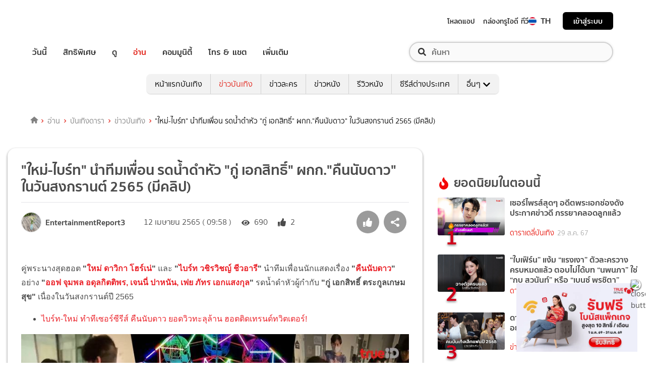

--- FILE ---
content_type: text/html; charset=utf-8
request_url: https://www.google.com/recaptcha/api2/aframe
body_size: 184
content:
<!DOCTYPE HTML><html><head><meta http-equiv="content-type" content="text/html; charset=UTF-8"></head><body><script nonce="c8HSRJVRcdQm2bLzlMFKHQ">/** Anti-fraud and anti-abuse applications only. See google.com/recaptcha */ try{var clients={'sodar':'https://pagead2.googlesyndication.com/pagead/sodar?'};window.addEventListener("message",function(a){try{if(a.source===window.parent){var b=JSON.parse(a.data);var c=clients[b['id']];if(c){var d=document.createElement('img');d.src=c+b['params']+'&rc='+(localStorage.getItem("rc::a")?sessionStorage.getItem("rc::b"):"");window.document.body.appendChild(d);sessionStorage.setItem("rc::e",parseInt(sessionStorage.getItem("rc::e")||0)+1);localStorage.setItem("rc::h",'1769002467544');}}}catch(b){}});window.parent.postMessage("_grecaptcha_ready", "*");}catch(b){}</script></body></html>

--- FILE ---
content_type: application/javascript; charset=utf-8
request_url: https://fundingchoicesmessages.google.com/f/AGSKWxXu9qUYhvWLHxsTryj2VstumjQN17fME63Z-31G8UAGGrbssxHEmWDGE0nQgzUQh4rvIHNYhuA2egpFHu01nTQl6ZzWU6wd-DDYN75fHP_P11_P7-gUbbWw5Q54KvXOu5FbTT39noQkgQMFEwl2Uu12UgZByJNooTrbLvWdGlRP0h_Z0s9WgC7Kho_5/__fullscreen_ad./ad125x125.-468x060_/adlogix./admeta/cm?
body_size: -1290
content:
window['53fb33b0-63be-4f6c-b1a6-0e7c9eb6a5b8'] = true;